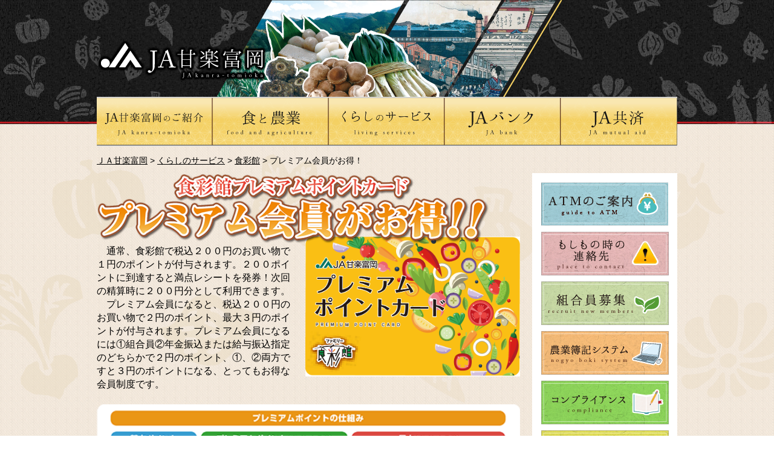

--- FILE ---
content_type: text/html; charset=UTF-8
request_url: http://www.jakantomi.or.jp/jakantomi/living/shokusaikan/premium-membership/
body_size: 4615
content:
<!DOCTYPE html>
<html lang='ja-JP'>
  <head>

    <meta content='text/html;charset=utf-8' http-equiv='Content-Type'>
    <meta content='' name='description'>
    <meta content='' name='keywords'>
<!--    <meta name='viewport' content='width=device-width, maximum-scale=1.0, minimum-scale=0.5,user-scalable=yes,initial-scale=1.0' /> -->
    <title></title>
    <link href='http://www.jakantomi.or.jp/wp-content/themes/ja-kantomi/css/reset.css' rel='stylesheet' type='text/css'>
    <link href='http://www.jakantomi.or.jp/wp-content/themes/ja-kantomi/style.css' rel='stylesheet' type='text/css'>
    <script src='http://www.jakantomi.or.jp/wp-content/themes/ja-kantomi/js/libs/jquery-1.9.1.min.js' type='text/javascript'></script>
    <!--[if lt IE 9]>
      <script src='http://www.jakantomi.or.jp/wp-content/themes/ja-kantomi/js/libs/html5shiv/dist/html5shiv-printshiv.min.js' type='text/javascript'></script>
      <script src='http://www.jakantomi.or.jp/wp-content/themes/ja-kantomi/js/libs/IE9.js' type='text/javascript'></script>
    <![endif]-->
    <!--[if lte IE 7]>
      <style>
        * { zoom: 1; }
        ul,ol,li { zoom: normal; }
      </style>
    <![endif]-->
    <!--[if lt IE 7]>
      <script src='http://www.jakantomi.or.jp/wp-content/themes/ja-kantomi/js/jquery.belatedPNG.min.js' type='text/javascript'></script>
      <script src='http://www.jakantomi.or.jp/wp-content/themes/ja-kantomi/js/lte.ie.init.js' type='text/javascript'></script>
    <![endif]-->
    <script src='http://www.jakantomi.or.jp/wp-content/themes/ja-kantomi/js/jQuery.plugins/jQueryAutoHeight.js' type='text/javascript'></script>
    <script src='http://www.jakantomi.or.jp/wp-content/themes/ja-kantomi/js/jQuery.plugins/jquery.justify.js' type='text/javascript'></script>
    <link href='http://www.jakantomi.or.jp/wp-content/themes/ja-kantomi/js/jQuery.plugins/woothemes-FlexSlider/flexslider.css' rel='stylesheet' type='text/css'>
    <script src='http://www.jakantomi.or.jp/wp-content/themes/ja-kantomi/js/jQuery.plugins/woothemes-FlexSlider/jquery.flexslider.js' type='text/javascript'></script>
    <script src='http://www.jakantomi.or.jp/wp-content/themes/ja-kantomi/js/init.js' type='text/javascript'></script>



  </head>
  <body>

    <!-- start header -->
    <header class='header'>
      
      <!-- start %header .wrapper -->
      <div class='wrapper'>
        <div style='text-align: center;'>
          <img alt='' class='png' height='210' src='http://www.jakantomi.or.jp/wp-content/themes/ja-kantomi/img/common.header.img.png' title='' width='579'>
        </div>
        <div id='site-title'><div class='site-title'>
          <a href='http://www.jakantomi.or.jp'>
              <img alt='ＪＡ甘楽富岡' class='png' height='70' src='http://www.jakantomi.or.jp/wp-content/themes/ja-kantomi/img/common.site-title.png' title='ＪＡ甘楽富岡' width='281'>
          </a>
        </div></div>
        <nav id="global-nav" class="menu-header-navi-container"><ul id="menu-header-navi"><li id="menu-item-46" class="menu-item menu-item-type-post_type menu-item-object-page menu-item-46"><a href="http://www.jakantomi.or.jp/jakantomi/kantomi/"><img alt='ＪＡ甘楽富岡のご紹介' height='82' src='http://www.jakantomi.or.jp/wp-content/uploads/CommonGnav1_off.gif' title='ＪＡ甘楽富岡のご紹介' width='192'></a></li>
<li id="menu-item-45" class="menu-item menu-item-type-post_type menu-item-object-page menu-item-45"><a href="http://www.jakantomi.or.jp/jakantomi/food-and-agriculture/"><img alt='食と農業' height='82' src='http://www.jakantomi.or.jp/wp-content/uploads/CommonGnav2_off.gif' title='食と農業' width='192'></a></li>
<li id="menu-item-44" class="menu-item menu-item-type-post_type menu-item-object-page current-page-ancestor menu-item-44"><a href="http://www.jakantomi.or.jp/jakantomi/living/"><img alt='くらしのサービス' height='82' src='http://www.jakantomi.or.jp/wp-content/uploads/CommonGnav3_off.gif' title='くらしのサービス' width='192'></a></li>
<li id="menu-item-43" class="menu-item menu-item-type-post_type menu-item-object-page menu-item-43"><a href="http://www.jakantomi.or.jp/jakantomi/ja-bank/"><img alt='ＪＡバンク' height='82' src='http://www.jakantomi.or.jp/wp-content/uploads/CommonGnav4_off.gif' title='ＪＡバンク' width='192'></a></li>
<li id="menu-item-42" class="menu-item menu-item-type-post_type menu-item-object-page menu-item-42"><a href="http://www.jakantomi.or.jp/jakantomi/ja-mutual-aid/"><img alt='ＪＡ共済' height='82' src='http://www.jakantomi.or.jp/wp-content/uploads/CommonGnav5_off.gif' title='ＪＡ共済' width='192'></a></li>
</ul></nav>      </div>
      <!-- end header .wrapper -->
    </header>
    <!-- end header -->

    <!-- start .main -->
    <div class='main'>
      
      <!-- start .main .cover -->
      <div class='cover'></div>
      <!-- end .main .cover -->
      
      <!-- start .main .wrapper -->
      <div class='wrapper'>

        <nav class='clumb'><a href='http://www.jakantomi.or.jp/'>ＪＡ甘楽富岡</a>&nbsp;&gt;&nbsp;<a href='http://www.jakantomi.or.jp/jakantomi/living/'>くらしのサービス</a>&nbsp;&gt;&nbsp;<a href='http://www.jakantomi.or.jp/jakantomi/living/shokusaikan/'>食彩館</a>&nbsp;&gt;&nbsp;プレミアム会員がお得！</nav>
        <!-- start .main .wrapper .content -->
        <div class='content'>

          <div class='content-wrapper'>


<section>
<div style="position: relative; height: 162px; z-index: 1;">
<div style="position: relative; z-index: 3; width: 67%;">
<p><img class=" aligncenter" src="http://www.jakantomi.or.jp/wp-content/uploads/1f7c343126334d1860a3927a6fead3c7.png" alt="" width="650" height="118" /><span style="font-size: 16px;">　通常、食彩館で税込２００円のお買い物で<br />
 １円の</span><span style="font-size: 16px;">ポイントが付与されます。２００ポイ<br />
 ントに到達すると満点レシートを発券！次回<br />
 の精算時に２００円分として利用できます。<br />
 </span><span style="font-size: 16px;">　プレミアム会員になると、税込２００円の<br />
 お買い物で２円のポイント、最大３円のポイ<br />
 ントが付与されます。</span><span style="font-size: 16px;">プレミアム会員になる<br />
 には①組合員②年金振込ま</span><span style="font-size: 16px;">たは給与振込指定<br />
 のど</span><span style="font-size: 16px;">ちらかで２円のポイント、①、②両方で<br />
 すと３円のポイントになる、とって</span><span style="font-size: 16px;">もお得な<br />
 会員制度です。 </span></p>
</div>
<div style="position: absolute; top: 0; right: 0; z-index: 2;">
<p>&nbsp;</p>
<p>&nbsp;</p>
<p>&nbsp;</p>
<p><img id="__wp-temp-img-id" class="png" src="http://www.jakantomi.or.jp/wp-content/uploads/57cba380537902e21e51207ed0a10b27.png" alt="" width="355" height="231" /></p>
</div>
</div>
</section>
<p>&nbsp;</p>
<p>&nbsp;</p>
<p>&nbsp;</p>
<p>&nbsp;</p>
<p>&nbsp;</p>
<p>&nbsp;</p>
<section>
<p><img id="__wp-temp-img-id" title="" src="http://www.jakantomi.or.jp/wp-content/uploads/b68e7e654caa2647b3fa732b70d7aaef.png" alt="" width="700" height="626" /></p>
<h3 style="text-align: center;"><span style="color: #000000; font-size: 16px;">お申込み・お問い合せ先：食彩館本店　☎６０－１１２３</span></h3>
<p class='page-top'><a href='javascript: pageTop();'>トップへ戻る</a></p>
<p>&nbsp;</p>
<p><img id="__wp-temp-img-id" title="" src="http://www.jakantomi.or.jp/wp-content/uploads/916a57210169c5578ebece6b3e5b6baa.png" alt="" /></p>
<h2><span style="font-size: 20px;">組合員とは？</span></h2>
</section>
<p><span style="font-size: 20px;">　<span style="font-size: 16px;">農業生産をしている農家が中心となって、地域の皆さまで出資し、利用・運営する組織です。主旨に賛同して要件を満たし出資金（１口１，０００円）を払い込めば、どなたでも組合員になれます。組合員には、「正組合員」と「准組合員」の２つの種類があります。</span></span></p>
<p><img id="__wp-temp-img-id" title="" src="http://www.jakantomi.or.jp/wp-content/uploads/a7f65969b376e23e2bdd4115438b7ef3.png" alt="" /></p>
<h2><span style="font-size: 20px;">組合員加入の手続き</span></h2>
<p><img id="__wp-temp-img-id" title="" src="http://www.jakantomi.or.jp/wp-content/uploads/bdd2eb5f1a62cebcd0319696057a3a50.png" alt="" /></p>
<h3 style="text-align: center;"><span style="font-size: 16px;">お問い合せ先　：　各支所または総務企画部　☎６２－０００１</span></h3>
<p class='page-top'><a href='javascript: pageTop();'>トップへ戻る</a></p>
<p><img id="__wp-temp-img-id" title="" src="http://www.jakantomi.or.jp/wp-content/uploads/377e4cbfb71d06073da86b18663a1d15.png" alt="" /></p>
<p>　<span style="font-size: 16px;">当ＪＡ事業をご利用されているお客様には、基本ポイントに加えてプレミアムポイントを加算させ</span><span style="font-size: 16px;">ていただきます。<span style="font-size: 20px;"><strong><span style="color: #ff0000;">年金振込</span></strong></span>または<span style="font-size: 20px;"><strong><span style="color: #ff0000;">給与振込指定</span></strong></span>をしていただいたお客様は、税込２００円</span><span style="font-size: 16px;">のお買い物で１円のポイントのところ、２円のポイントが付与されます。</span></p>


            <p class='page-top'><a href='javascript: pageTop();'>トップへ戻る</a></p>

          </div>

        </div>
        <!-- end .main .wrapper .content -->


        <!-- start .main .wrapper .sidebar -->
        <div class='sidebar'>
          <nav class="sub-nav"><ul id="menu-side-nav"><li id="menu-item-52" class="menu-item menu-item-type-custom menu-item-object-custom menu-item-52"><a href="http://www.jakantomi.or.jp//facility#shisyo"><img alt='ＡＴＭのご案内' height='72' src='http://www.jakantomi.or.jp//wp-content/uploads/CommonSubNav1v2.png' title='ＡＴＭのご案内' width='211'></a></li>
<li id="menu-item-51" class="menu-item menu-item-type-post_type menu-item-object-page menu-item-51"><a href="http://www.jakantomi.or.jp/jakantomi/if/"><img alt='もしもの時の連絡先' height='72' src='http://www.jakantomi.or.jp//wp-content/uploads/CommonSubNav2.jpg' title='もしもの時の連絡先' width='211'></a></li>
<li id="menu-item-200" class="menu-item menu-item-type-post_type menu-item-object-page menu-item-200"><a href="http://www.jakantomi.or.jp/jakantomi/kantomi/members-wanted/"><img alt='組合員募集' height='72' src='http://www.jakantomi.or.jp//wp-content/uploads/CommonSubNav3.jpg' title='組合員募集' width='211'></a></li>
<li id="menu-item-261" class="menu-item menu-item-type-post_type menu-item-object-page menu-item-261"><a href="http://www.jakantomi.or.jp/agriculture-bookkeeping-system/"><img alt='農業簿記システム' height='72' src='http://www.jakantomi.or.jp//wp-content/uploads/CommonSubNav4.jpg' title='農業簿記システム' width='211'></a></li>
<li id="menu-item-490" class="menu-item menu-item-type-post_type menu-item-object-page menu-item-490"><a href="http://www.jakantomi.or.jp/jakantomi/compliance/"><img alt='コンプライアンス' height='72' src='http://www.jakantomi.or.jp//wp-content/uploads/CommonSubNav5.jpg' title='コンプライアンス' width='211'></a></li>
<li id="menu-item-3549" class="menu-item menu-item-type-post_type menu-item-object-page menu-item-3549"><a href="http://www.jakantomi.or.jp/jakantomi/tourism/"><img alt='ふるさとスケッチ' height='72' src='http://www.jakantomi.or.jp/wp-content/uploads/CommonSubNav6.jpg' title='ふるさとスケッチ' width='211'></a></li>
</ul></nav>          <nav class="banner-nav"><ul id="menu-banner-nav"><li id="menu-item-5139" class="menu-item menu-item-type-custom menu-item-object-custom menu-item-5139"><a href="http://www.jakantomi.or.jp/jakantomi/ja-bank/#jaccs-loan"><img alt='ローン事前審査受付サービス' height='92' src='http://www.jakantomi.or.jp/wp-content/uploads/bannar-jaccs-loan_20220610.jpg'  titile='ローン事前審査受付サービス' width='240'></a></li>
<li id="menu-item-53" class="menu-item menu-item-type-custom menu-item-object-custom menu-item-53"><a href="https://www.jagunma.or.jp/"><img alt='大地がくれる絆をもっと。ＪＡグループ' height='64' src='http://www.jakantomi.or.jp//wp-content/uploads/CommonBanner1.jpg'  titile='大地がくれる絆をもっと。ＪＡグループ' width='240'></a></li>
<li id="menu-item-54" class="menu-item menu-item-type-custom menu-item-object-custom menu-item-54"><a href="https://www.zennoh.or.jp/gm/"><img alt='JA全農ぐんま' height='64' src='http://www.jakantomi.or.jp//wp-content/uploads/CommonBanner2.jpg' title='JA全農ぐんま' width='240'></a></li>
<li id="menu-item-55" class="menu-item menu-item-type-custom menu-item-object-custom menu-item-55"><a href="http://www.zenchu-ja.or.jp/"><img alt='JA中央会' height='64' src='http://www.jakantomi.or.jp//wp-content/uploads/CommonBanner3.jpg' title='JA中央会' width='240'></a></li>
<li id="menu-item-56" class="menu-item menu-item-type-custom menu-item-object-custom menu-item-56"><a href="http://www.agrinews.co.jp/"><img alt=’農業新聞e農net’ height='64' src='http://www.jakantomi.or.jp//wp-content/uploads/CommonBanner4.jpg' title=’農業新聞e農net’ width='240'></a></li>
<li id="menu-item-57" class="menu-item menu-item-type-custom menu-item-object-custom menu-item-57"><a href="https://www.jabank.jp/"><img alt='JAネットバンク' height='64' src='http://www.jakantomi.or.jp//wp-content/uploads/CommonBanner5.jpg' title='JAネットバンク' width='240'></a></li>
<li id="menu-item-58" class="menu-item menu-item-type-custom menu-item-object-custom menu-item-58"><a href="https://life.ja-group.jp/education/yoi-shoku/"><img alt=’みんなの良い食プロジェクト’ height='60' src='http://www.jakantomi.or.jp/wp-content/uploads/CommonBanner10.gif' title='みんなの良い食プロジェクト' width='200' style='width: 100%; height: auto; margin: 0 auto; display: block;'></a></li>
<li id="menu-item-59" class="menu-item menu-item-type-custom menu-item-object-custom menu-item-59"><a href="https://life.ja-group.jp/farm"><img alt='JAファーマーズマーケット' height='64' src='http://www.jakantomi.or.jp//wp-content/uploads/CommonBanner7.jpg' title='JAファーマーズマーケット' width='241'></a></li>
<li id="menu-item-312" class="menu-item menu-item-type-custom menu-item-object-custom menu-item-312"><a href="https://www.zennoh.or.jp/gm/service/ja-ss.html"><img alt='JA-SS' height='64' src='http://www.jakantomi.or.jp//wp-content/uploads/CommonBanner8.jpg' title='JA-SS' width='241'></a></li>
<li id="menu-item-4570" class="menu-item menu-item-type-custom menu-item-object-custom menu-item-4570"><a href="https://www.acgfa-gunma.or.jp/loan/"><div style='text-align: center;'><img alt='仮審査申込　群馬県農業信用基金協会保証型　インターネットローン' height='60' src='http://www.jakantomi.or.jp/wp-content/uploads/CommonBanner9.jpg' title='仮審査申込　群馬県農業信用基金協会保証型　インターネットローン' width='234'></div></a></li>
</ul></nav>        </div>
        <!-- end .main .wrapper .sidebar -->

      </div>
      <!-- end .main .wrapper -->
    </div>
    <!-- end .main -->

    <!-- start %footer -->
    <footer class='footer'>
      <!-- start %footer .wrapper -->
      <div class='wrapper'>
        <nav class="footer-nav"><ul id="menu-footer-nav"><li id="menu-item-62" class="menu-item menu-item-type-post_type menu-item-object-page menu-item-62"><a href="http://www.jakantomi.or.jp/jakantomi/links/">リンク集</a></li>
<li id="menu-item-60" class="menu-item menu-item-type-post_type menu-item-object-page menu-item-60"><a href="http://www.jakantomi.or.jp/jakantomi/contact-us/">お問い合わせ</a></li>
<li id="menu-item-291" class="menu-item menu-item-type-post_type menu-item-object-page menu-item-291"><a href="http://www.jakantomi.or.jp/jakantomi/site-map-2/">サイトマップ</a></li>
</ul></nav>        <p>甘楽富岡農業協同組合</p>
        <p>
          <span style='margin-right: 1em;'>群馬県富岡市富岡２６３８－１</span>
          <span style='margin-right: 1em;'>ＴＥＬ　０２７４－６２－０００１（代）</span>
          <span style='margin-right: 1em;'>ＦＡＸ　０２７４－６０－１５５４</span>
        </p>
        <address>Copyright © 2026 Kanra-Tomioka Agricultural Cooperative. All rights Reserved.</address>
      </div>
      <!-- end %footer .wrapper -->
    </footer>
    <!-- end %footer -->



  </body>
</html>


--- FILE ---
content_type: text/css
request_url: http://www.jakantomi.or.jp/wp-content/themes/ja-kantomi/style.css
body_size: 327
content:
@charset "UTF-8";
/*
Theme Name: JA Kanra Tomioka Theme
Theme URI: http://www.japritech.co.jp
Description: ＪＡ甘楽富岡専用のテーマです。独自製法による配合となっているので、他サイトへの適用はお勧めしません。
Version: 1.0
Author: Ryosuke Kanai.
Author URI: http://www.japritech.co.jp
*/
@import url('css/style.css');


--- FILE ---
content_type: text/css
request_url: http://www.jakantomi.or.jp/wp-content/themes/ja-kantomi/css/style.css
body_size: 7674
content:
@charset "UTF-8";
/*
Theme Name: JA Kanra Tomioka Theme
Theme URI: http://www.japritech.co.jp
Description: ＪＡ甘楽富岡専用のテーマです。独自製法による配合となっているので、他サイトへの適用はお勧めしません。
Version: 1.0
Author: Ryosuke Kanai.
Author URI: http://www.japritech.co.jp
*/
@font-face {
  font-family: 'fontello';
  src: url("../font/fontello.eot?21922302");
  src: url("../font/fontello.eot?21922302#iefix") format("embedded-opentype"), url("../font/fontello.woff?21922302") format("woff"), url("../font/fontello.ttf?21922302") format("truetype"), url("../font/fontello.svg?21922302#fontello") format("svg");
  font-weight: normal;
  font-style: normal;
}

/*
# Tag::html

  htmlタグの基本スタイル
*/
html {
  overflow-y: scroll;
}

/*
# Tag::body

  bodyタグの基本スタイル
*/
body {
  font-family: Osaka, Meyrio, "メイリオ", "ＭＳ ゴシック", sans-serif;
  font-size: 14px;
  color: black;
  line-height: 150%;
  display: block;
  float: none;
}
body:after {
  visibility: hidden;
  display: block;
  font-size: 0;
  content: " ";
  clear: both;
  height: 0;
}

/*
# Tag::header

  headerタグの基本スタイル

  ※　親要素が存在する場合、親要素に内包される形でスタイルが形成される。

  　　[parent_selecter] header { … }
*/
header {
  display: block;
  float: none;
}
header:after {
  visibility: hidden;
  display: block;
  font-size: 0;
  content: " ";
  clear: both;
  height: 0;
}

/*
# Tag::footer

  footerタグの基本スタイル

  ※　親要素が存在する場合、親要素に内包される形でスタイルが形成される。

  　　[parent_selecter] footer { … }
*/
footer {
  display: block;
  float: none;
}
footer:after {
  visibility: hidden;
  display: block;
  font-size: 0;
  content: " ";
  clear: both;
  height: 0;
}

/*
# Tag::article

  articleタグの基本スタイル

  ※　親要素が存在する場合、親要素に内包される形でスタイルが形成される。

  　　[parent_selecter] article { … }
*/
article {
  display: block;
  float: none;
}
article:after {
  visibility: hidden;
  display: block;
  font-size: 0;
  content: " ";
  clear: both;
  height: 0;
}

/*
# Tag::section

  sectionタグの基本スタイル

  ※　親要素が存在する場合、親要素に内包される形でスタイルが形成される。

  　　[parent_selecter] section { … }
*/
section {
  display: block;
  float: none;
  padding-bottom: 10px;
}
section:after {
  visibility: hidden;
  display: block;
  font-size: 0;
  content: " ";
  clear: both;
  height: 0;
}

/*
# Tag::aside

  asideタグの基本スタイル

  ※　親要素が存在する場合、親要素に内包される形でスタイルが形成される。

  　　[parent_selecter] aside { … }
*/
aside {
  display: block;
  float: none;
}
aside:after {
  visibility: hidden;
  display: block;
  font-size: 0;
  content: " ";
  clear: both;
  height: 0;
}

/*
# Tag::nav

  navタグの基本スタイル

  ※　親要素が存在する場合、親要素に内包される形でスタイルが形成される。

  　　[parent_selecter] nav { … }
*/
nav {
  display: block;
  float: none;
}
nav:after {
  visibility: hidden;
  display: block;
  font-size: 0;
  content: " ";
  clear: both;
  height: 0;
}

/*
# Tag::aside

  h1～h6タグの基本スタイル

  ※　親要素が存在する場合、親要素に内包される形でスタイルが形成される。

  　　[parent_selecter] h1 { … }<br>
  　　[parent_selecter] h2 { … }<br>
  　　[parent_selecter] h3 { … }<br>
  　　[parent_selecter] h4 { … }<br>
  　　[parent_selecter] h5 { … }<br>
  　　[parent_selecter] h6 { … }

  ```
  <h1>h1タグスタイル</h1>
  <h2>h2タグスタイル</h2>
  <h3>h3タグスタイル</h3>
  <h4>h4タグスタイル</h4>
  <h5>h5タグスタイル</h5>
  <h6>h6タグスタイル</h6>
  ```
*/
h1 {
  font-size: 16px;
  color: #ffffff;
  background-color: #000000;
  margin-bottom: 10px;
  padding-top: 16px;
  padding-right: 16px;
  padding-bottom: 8px;
  padding-left: 16px;
  position: relative;
}
h1 a {
  font-size: 12px;
  color: #ffffff;
  position: absolute;
  right: 16px;
  bottom: 8px;
}
h1:before {
  content: 'a';
  font-family: 'fontello';
  font-size: 12px;
  margin-right: 0.5em;
}

h2 {
  font-size: 16px;
  margin-bottom: 10px;
  padding-left: 30px;
  padding-top: 8px;
  padding-bottom: 8px;
  border-bottom: #000000 solid 2px;
  position: relative;
}
h2:before {
  content: 'A';
  font-family: 'fontello';
  font-size: 10px;
  color: #ffffff;
  position: absolute;
  top: 0;
  left: 0;
  height: 85%;
  margin-right: 0.5em;
  background-color: #000000;
  width: 16px;
  padding-top: 8px;
  padding-left: 5px;
}

h3 {
  font-size: 16px;
  margin-bottom: 10px;
  padding: 8px;
  border: #000000 solid 1px;
}

/*
# Tag::p

  pタグの基本スタイル

  ※　親要素が存在する場合、親要素に内包される形でスタイルが形成される。

  　　[parent_selecter] p { … }<br>

  ```
  <p>pタグデフォルトスタイル</p>
  <p>この文章はダミーです。文字の大きさ、量、字間、行間等を確認するために入れています。この文章はダミーです。文字の大きさ、量、字間、行間等を確認するために入れています。</p>
  ```
*/
p {
  font-family: Osaka, Meyrio, "メイリオ", "ＭＳ ゴシック", sans-serif;
  font-size: 14px;
  color: black;
  line-height: 150%;
  margin-bottom: 1em;
}

/*
# Tag::ul,ol,li

  ul、ol、liタグの基本スタイル

  ※　親要素が存在する場合、親要素に内包される形でスタイルが形成される。

  　　[parent_selecter] ul, ol { … }<br>
  　　[parent_selecter] ul li, ol li{ … }
*/
ul, ol {
  margin-left: 21px;
  margin-bottom: 1em;
}
ul li, ol li {
  font-family: Osaka, Meyrio, "メイリオ", "ＭＳ ゴシック", sans-serif;
  font-size: 14px;
  color: black;
  line-height: 150%;
}

/*
# Tag::dl,dt,dd

  dl、dt、ddタグの基本スタイル

  ※　親要素が存在する場合、親要素に内包される形でスタイルが形成される。

  　　[parent_selecter] dl { … }<br>
  　　[parent_selecter] dl dt{ … }<br>
  　　[parent_selecter] dl dd{ … }
*/
dl dt, dl dd {
  font-family: Osaka, Meyrio, "メイリオ", "ＭＳ ゴシック", sans-serif;
  font-size: 14px;
  color: black;
  line-height: 150%;
}

/*
# Tag::a

  aタグの基本スタイル

  ※　親要素が存在する場合、親要素に内包される形でスタイルが形成される。

  　　[parent_selecter] address { … }
*/
a {
  color: #000000;
}

/*
# Tag::address

  addressタグの基本スタイル

  ※　親要素が存在する場合、親要素に内包される形でスタイルが形成される。

  　　[parent_selecter] address { … }
*/
/*
# Class::img.resize

  imgタグに付随するClass:[resize]の基本スタイル。

  レスポンシブデザインを前提としたクラススタイルで、imgタグに[resize]クラスを付与する事で、対象イメージを等倍縮小を実現する。

  使用に当たっては、親要素で画像をラッピング（幅を持った親要素によるラッピング）が必要であり、親要素に対し100%のサイズを取得する。

  親要素との間隔を保持したサイズを指定したい場合、親要素に対し、padding設定を行う事で間隔を保つことが可能。

  ※　使用に当たり、IE6については、動作不具合があり、画像が親要素より大きい場合、画像が親要素を突き抜けてしまう為、使用は控えたほうが良いか、指定サイズの画像を作成し、親要素より大きくしないように注意する必要がある。

  ※　親要素が存在する場合、親要素に内包される形でスタイルが形成される。

  　　[parent_selecter] img.resize { … }
*/
img.resize {
  max-width: 100%;
  width: auto;
  height: auto;
}

/*
# Tag::table,th,td

  table、th、tdタグの基本スタイル

  ※　親要素が存在する場合、親要素に内包される形でスタイルが形成される。

  　　[parent_selecter] table { … }<br>
  　　[parent_selecter] table th { … }<br>
  　　[parent_selecter] table td { … }
*/
table {
  margin-bottom: 1em;
}
table th {
  padding: 0.5em;
  background-color: #ffe6ae;
  border: #000000 solid 1px;
}
table td {
  padding: 0.5em;
  background-color: #ffffff;
  border: #000000 solid 1px;
}

/*
# Tag::input

  inputタグの基本スタイル

  ※　親要素が存在する場合、親要素に内包される形でスタイルが形成される。

  　　[parent_selecter] input { … }
*/
input {
  font-family: Osaka, Meyrio, "メイリオ", "ＭＳ ゴシック", sans-serif;
  font-size: 14px;
  color: black;
  line-height: 150%;
  padding: 4px;
}
input[type="submit"] {
  padding: 4px 16px;
}

/*
# Tag::select

  selectタグの基本スタイル

  ※　親要素が存在する場合、親要素に内包される形でスタイルが形成される。

  　　[parent_selecter] select { … }
*/
select {
  font-family: Osaka, Meyrio, "メイリオ", "ＭＳ ゴシック", sans-serif;
  font-size: 14px;
  color: black;
  line-height: 150%;
}
select option {
  font-family: Osaka, Meyrio, "メイリオ", "ＭＳ ゴシック", sans-serif;
  font-size: 14px;
  color: black;
  line-height: 150%;
}

/*
# Tag::select

  selectタグの基本スタイル

  ※　親要素が存在する場合、親要素に内包される形でスタイルが形成される。

  　　[parent_selecter] textarea { … }
*/
textarea {
  font-family: Osaka, Meyrio, "メイリオ", "ＭＳ ゴシック", sans-serif;
  font-size: 14px;
  color: black;
  line-height: 150%;
}

/*
# Class::box（OOCSS）

  Class::boxの基本スタイル。

  ネストレイアウトボックスとしての効能を持ち、clearfixを実現する。

  当スタイルには、横幅は設定されておらず、親要素の横幅に依存する形となる。

  ※　親要素が存在する場合、親要素に内包される形でスタイルが形成される。

  　　[parent_selecter] .box { … }
*/
.box {
  display: block;
  float: none;
}
.box:after {
  visibility: hidden;
  display: block;
  font-size: 0;
  content: " ";
  clear: both;
  height: 0;
}

.wp-pagenavi {
  text-align: center;
  padding-bottom: 10px;
}
.wp-pagenavi a {
  color: #ffffff;
  text-decoration: none;
  background-color: #000000;
  border: #000000 solid 1px;
  padding: 5px 10px;
  margin-left: 2px;
}
.wp-pagenavi a:hover {
  color: #000000;
  background-color: #ffffff;
}
.wp-pagenavi .pages {
  color: #ffffff;
  padding: 5px 10px;
  background-color: #000000;
  border: #000000 solid 1px;
}
.wp-pagenavi .current {
  color: #000000;
  background-color: #ffffff;
  border: #000000 solid 1px;
  padding: 5px 10px;
  margin-left: 2px;
}

.wpcf7-response-output {
  display: none;
}

a.housing-link-border {
  font-size: 16px;
  font-weight: bold;
  text-align: center;
  text-decoration: none;
  width: 280px;
  padding: 12px;
  display: block;
  margin: 0 auto;
}
a.housing-link-border.green {
  border: #9ad041 solid 3px;
}
a.housing-link-border.red {
  border: #ff4886 solid 3px;
}
a.housing-link-border:hover {
  font-weight: bold;
  color: #000000;
  background-color: rgba(255, 255, 255, 0.6);
  *background-color: #ffffff;
  background-color: white \9;
}
a.housing-link-border:hover .move {
  letter-spacing: 16px;
}

/*
# Class::wrapper（Object）

  Class::wrapperの基本スタイル。

  サイトの骨格（Layout）となるスタイルであり、全コンテンツに対するラッパースタイル。

  レスポンシブにおける、動作をブレークポイントで指定し、各サイズの最小幅を指定している。

  ※　親要素が存在する場合、親要素に内包される形でスタイルが形成される。

  　　[parent_selecter] .wrapper { … }
*/
.wrapper {
  width: 960px;
  max-width: 1280px;
  min-width: 768px;
  margin: 0 auto;
  display: block;
  float: none;
}
.wrapper:after {
  visibility: hidden;
  display: block;
  font-size: 0;
  content: " ";
  clear: both;
  height: 0;
}

/*
# Class::header（Object）

  Class::headerの基本スタイル。

  サイトの骨格（Layout）となるスタイルであり、コンテンツヘッダーを内包する為のラッパースタイル。

  ※　親要素が存在する場合、親要素に内包される形でスタイルが形成される。

  　　[parent_selecter] .footer { … }
*/
.header {
  width: 100%;
  min-width: 1000px;
  display: block;
  float: none;
  background: url("../img/common.header.bg.jpg");
  height: 205px;
  position: relative;
  z-index: 1;
}
.header:after {
  visibility: hidden;
  display: block;
  font-size: 0;
  content: " ";
  clear: both;
  height: 0;
}
.header .site-title {
  position: absolute;
  top: 65px;
}
.header .site-title h1 {
  background: none;
  padding: 0;
}
.header .site-title h1:before {
  content: '';
  margin: 0;
}
.header #global-nav {
  position: absolute;
  top: 160px;
  z-index: 2;
}
.header #global-nav ul {
  margin-left: 0;
}
.header #global-nav li {
  float: left;
}

/*
# Class::main（Object）

  Class::mainの基本スタイル。

  サイトの骨格（Layout）となるスタイルであり、コンテンツ（本文及びサイドバーなど）を内包する為のラッパースタイル。

  ※　親要素が存在する場合、親要素に内包される形でスタイルが形成される。

  　　[parent_selecter] .main { … }
*/
.main {
  width: 100%;
  min-width: 1000px;
  display: block;
  float: none;
  background-image: url("../img/common.main.bg.gif");
  position: relative;
  z-index: 0;
  padding-top: 50px;
  padding-right: 0px;
  padding-bottom: 10px;
  padding-left: 0px;
}
.main:after {
  visibility: hidden;
  display: block;
  font-size: 0;
  content: " ";
  clear: both;
  height: 0;
}
.main .cover {
  position: absolute;
  background-image: url("../img/common.main.bg.cover.png");
  width: 100%;
  height: 411px;
  z-index: -1;
  top: 50;
  left: 0;
}

/*
# Class::footer（Object）

  Class::footerの基本スタイル。

  サイトの骨格（Layout）となるスタイルであり、コンテンツフッターを内包する為のラッパースタイル。

  ※　親要素が存在する場合、親要素に内包される形でスタイルが形成される。

  　　[parent_selecter] .footer { … }
*/
.footer {
  min-width: 1000px;
  display: block;
  float: none;
  color: #ffffff;
  font-size: 12px;
  text-align: center;
  padding-top: 20px;
  background: url("../img/common.footer.bg.jpg");
}
.footer:after {
  visibility: hidden;
  display: block;
  font-size: 0;
  content: " ";
  clear: both;
  height: 0;
}
.footer p {
  color: #ffffff;
  font-size: 12px;
}
.footer a {
  color: #ffffff;
}
.footer .footer-nav li {
  display: inline;
  color: #ffffff;
}
.footer .footer-nav li:after {
  content: '|';
  margin: 0 0.5em;
}

/*
# Class::content（Object）

  Class::contentの基本スタイル。

  サイトの骨格（Layout）となるスタイルであり、コンテンツ（本文）を内包する為のラッパースタイル。
  .mainにネストされることが前提となっており、コンテンツ（本文）の表示領域を決定している。

  　　[parent_selecter] .content { … }
*/
.content {
  width: 720px;
  float: left;
}
.content:after {
  visibility: hidden;
  display: block;
  font-size: 0;
  content: " ";
  clear: both;
  height: 0;
}

/*
# Class::content-wrapper（Object）

  Class::content-wrapperの基本スタイル。

  サイト本文の骨格(Layout)となるスタイルであり、コンテンツ（本文）を内包する為のラッパースタイル。
  .contentにネストされる事が前提となっており、コンテンツ（本文）の表示領域を決定している。

  ※　但し、レイアウトが全て左寄せを前提としているため、内包するレイアウトの段組みが、
  右位置を合わせなければならない場合は、当レイアウトの外で段組みを行う必要性がある。

  ※　親要素が存在する場合、親要素に内包される形でスタイルが形成される。

  　　[parent_selecter] .content { … }
*/
.content-wrapper {
  display: block;
  float: none;
  margin-right: 20px;
}
.content-wrapper:after {
  visibility: hidden;
  display: block;
  font-size: 0;
  content: " ";
  clear: both;
  height: 0;
}

/*
# Class::sidebar（Object）

  Class::sidebarの基本スタイル。

  サイトの骨格（Layout）となるスタイルであり、コンテンツ（サイドバー）を内包する為のラッパースタイル。
  .mainにネストされることが前提となっており、コンテンツ（サイドバー）の表示領域を決定している。

  ※　親要素が存在する場合、親要素に内包される形でスタイルが形成される。

  　　[parent_selecter] .sidebar { … }
*/
.sidebar {
  width: 240px;
  float: left;
}
.sidebar:after {
  visibility: hidden;
  display: block;
  font-size: 0;
  content: " ";
  clear: both;
  height: 0;
}

/*
# Class::page-top（Object）

  Class::page-topの基本スタイル。

  サイト内で使用する、「ページトップへ」オブジェクトスタイル。

  ※　親要素が存在する場合、親要素に内包される形でスタイルが形成される。

  　　[parent_selecter] .page-top { … }
*/
.page-top {
  text-align: right;
  font-size: 12px;
}
.page-top a {
  color: #000000;
}
.page-top img {
  margin-right: 0.5em;
  padding-top: 3px;
}
.page-top:before {
  content: 'a';
  font-family: 'fontello';
  font-size: 10px;
  margin-right: 0.5em;
}

/*
# Class::clumb（Object）

  Class::clumbの基本スタイル。

  サイト内で使用する、「パン屑リスト」オブジェクトスタイル。

  ※　親要素が存在する場合、親要素に内包される形でスタイルが形成される。

  　　[parent_selecter] .clumb { … }
*/
.clumb {
  padding-bottom: 10px;
}

/*
# Class::line-list（Object）

  Class::line-listの基本スタイル。

  サイト内（トピックス・お知らせ及びガンバル！かぶらのお百姓さん）のオブジェクトエレメントにおいて、
  一覧を表示する為のスタイル。

  ※　親要素が存在する場合、親要素に内包される形でスタイルが形成される。

  　　[parent_selecter] .line-list { … }
*/
.line-list dl, .line-list ul {
  list-style: none;
  margin-left: 0;
  margin-bottom: 10px;
}
.line-list dl a, .line-list ul a {
  color: #000000;
  text-decoration: none;
}

/*
# Class::kabura-index（Object）

  Class::kabura-indexの基本スタイル。

  サイト内（ガンバル！かぶらのお百姓さん）のオブジェクトエレメントにおいて、
  写真込みで、タイル状に一覧を表示する為のスタイル。

  ※　親要素が存在する場合、親要素に内包される形でスタイルが形成される。

  　　[parent_selecter] .kabura-index { … }
*/
.kabura-index {
  float: left;
  width: 33.3%;
}
.kabura-index:after {
  visibility: hidden;
  display: block;
  font-size: 0;
  content: " ";
  clear: both;
  height: 0;
}
.kabura-index .wrap {
  height: 250px;
  background-color: #ffffff;
  margin-top: 0;
  margin-right: 5px;
  margin-bottom: 10px;
  margin-left: 5px;
  padding-top: 10px;
  padding-bottom: 10px;
  position: relative;
}
.kabura-index .wrap:hover {
  background: #555;
}
.kabura-index .wrap:hover p {
  color: #ffffff;
}
.kabura-index .more {
  position: absolute;
  display: block;
  width: 100%;
  height: 100%;
  top: 0;
  left: 0;
  margin: 0;
  background-color: white \9;
  filter: alpha(opacity=0);
}
.kabura-index .img {
  margin-right: 5px;
  margin-bottom: 10px;
  margin-left: 5px;
}
.kabura-index p {
  font-size: 12px;
  margin-top: 0;
  margin-right: 5px;
  margin-bottom: 0;
  margin-left: 5px;
}
.kabura-index a {
  color: #000000;
}

/*
# Class::sub-nav（Object）

  Class::sub-navの基本スタイル。

  サイト内で使用する、「サブナビゲーション（サイドナビゲーション）」オブジェクトスタイル。

  ※　親要素が存在する場合、親要素に内包される形でスタイルが形成される。

  　　[parent_selecter] .page-top { … }
*/
.sub-nav {
  width: 100%;
  background-color: #ffffff;
  margin-top: 0;
  margin-right: 0;
  margin-bottom: 10px;
  margin-left: 0;
}
.sub-nav ul {
  margin-top: 0;
  margin-right: 15px;
  margin-bottom: 0;
  margin-left: 15px;
  padding-top: 15px;
  padding-right: 0;
  padding-bottom: 15px;
  padding-left: 0;
}
.sub-nav ul li {
  margin-top: 0;
  margin-right: 0;
  margin-bottom: 10px;
  margin-left: 0;
}

/*
# Class::banner-nav（Object）

  Class::banner-navの基本スタイル。

  サイト内で使用する、「バナーナビゲーション」オブジェクトスタイル。

  ※　親要素が存在する場合、親要素に内包される形でスタイルが形成される。

  　　[parent_selecter] .banner-nav { … }
*/
.banner-nav {
  width: 100%;
  margin-top: 0;
  margin-right: 0;
  margin-bottom: 10px;
  margin-left: 0;
}
.banner-nav ul {
  margin-left: 0;
}
.banner-nav ul li {
  margin-top: 0;
  margin-right: 0;
  margin-bottom: 10px;
  margin-left: 0;
}

/*
# Class::three-tile-index（Object）

  Class::three-tile-indexの基本スタイル。

  サイト内で使用する、「カテゴリーインデックス」のオブジェクトスタイル。

  ※　親要素が存在する場合、親要素に内包される形でスタイルが形成される。

  　　[parent_selecter] .three-tile-index { … }

  また、OOCSSとしての仕様もされており、下記のclassを付加する事で、それに対応したスタイルを提供。

    [[ 「JA甘楽富岡の紹介」カテゴリーインデックス ]]
    + .kantomi

    [[ 「農業簿記システム」カテゴリーインデックス ]]
    + .agriculture-bookkeeping-system

    [[ 「食と農業」カテゴリーインデックス ]]
    + .food-and-agriculture

    [[ 「くらしのサービス」カテゴリーインデックス ]]
    + .living

    [[ 「施設開発課」カテゴリーインデックス ]]
    + .housing-info

    [[ 「JAバンク」カテゴリーインデックス ]]
    + .ja-bank

    [[ 「JA共済」カテゴリーインデックス ]]
    + .ja-mutual-aid

    [[ 「JA甘楽富岡青年部」カテゴリーインデックス ]]
    + .youth-group

    [[ 「JA甘楽富岡女性部会」カテゴリーインデックス ]]
    + .woman-assosiation

    [[ 「青色申告友の会」カテゴリーインデックス ]]
    + .blue-return

    [[ 「農特産物のご紹介」カテゴリーインデックス ]]
    + .agricultural-products

    [[ 「ヴァンヴェール」カテゴリーインデックス ]]
    + .vent-verl

    [[ 「典礼センター」カテゴリーインデックス ]]
    + .liturgy-center

    [[ 「訪問介護」カテゴリーインデックス ]]
    + .care-welfare
*/
.three-tile-index {
  float: left;
  width: 33.3%;
}
.three-tile-index:after {
  visibility: hidden;
  display: block;
  font-size: 0;
  content: " ";
  clear: both;
  height: 0;
}
.three-tile-index .wrap {
  height: 300px;
  background-color: #ffffff;
  margin-top: 0;
  margin-right: 5px;
  margin-bottom: 10px;
  margin-left: 5px;
  padding-top: 10px;
  padding-bottom: 10px;
  position: relative;
}
.three-tile-index .wrap:hover {
  background: #555;
}
.three-tile-index .wrap:hover h2 {
  color: #ffffff;
}
.three-tile-index .wrap:hover h2:before {
  color: #ffffff;
}
.three-tile-index .wrap:hover img {
  border-top: #ff0000 solid 3px;
}
.three-tile-index .wrap:hover p {
  color: #ffffff;
}
.three-tile-index .wrap:hover .more p {
  color: #ffffff;
}
.three-tile-index .wrap:hover .more p:before {
  color: #ffffff;
}
.three-tile-index .wrap:hover .more span {
  color: #ffffff;
}
.three-tile-index .wrap:hover .more span:before {
  color: #ffffff;
}
.three-tile-index h2 {
  margin-right: 5px;
  margin-bottom: 10px;
  margin-left: 5px;
  padding-bottom: 0;
  border: none;
  position: relative;
}
.three-tile-index h2:before {
  content: '';
  font-size: 16px;
  background: none;
}
.three-tile-index .img {
  margin-right: 5px;
  margin-bottom: 10px;
  margin-left: 7px;
}
.three-tile-index p {
  font-size: 12px;
  margin-right: 5px;
  margin-left: 5px;
}
.three-tile-index a {
  color: #000000;
  text-decoration: none;
}
.three-tile-index .more {
  position: absolute;
  display: block;
  width: 100%;
  height: 100%;
  top: 0;
  left: 0;
  margin: 0;
  background-color: white \9;
  filter: alpha(opacity=0);
}
.three-tile-index .more p {
  position: absolute;
  right: 10px;
  bottom: 10px;
}
.three-tile-index .more p:before {
  content: 'A';
  font-family: 'fontello';
  margin-right: 0.5em;
}
.three-tile-index.kantomi img, .three-tile-index.agriculture-bookkeeping-system img {
  border-top: #286b0c solid 3px;
}
.three-tile-index.kantomi h2, .three-tile-index.agriculture-bookkeeping-system h2 {
  color: #286b0c;
}
.three-tile-index.kantomi h2:before, .three-tile-index.agriculture-bookkeeping-system h2:before {
  content: 'a';
  color: #286b0c;
  background: none;
}
.three-tile-index.kantomi .more p, .three-tile-index.agriculture-bookkeeping-system .more p {
  color: #286b0c;
}
.three-tile-index.kantomi .more p:before, .three-tile-index.agriculture-bookkeeping-system .more p:before {
  color: #286b0c;
}
.three-tile-index.food-and-agriculture img, .three-tile-index.recipe img {
  border-top: #008b6c solid 3px;
}
.three-tile-index.food-and-agriculture h2, .three-tile-index.recipe h2 {
  color: #008b6c;
}
.three-tile-index.food-and-agriculture h2:before, .three-tile-index.recipe h2:before {
  content: 'a';
  color: #008b6c;
  background: none;
}
.three-tile-index.food-and-agriculture .more p, .three-tile-index.recipe .more p {
  color: #008b6c;
}
.three-tile-index.food-and-agriculture .more p:before, .three-tile-index.recipe .more p:before {
  color: #008b6c;
}
.three-tile-index.living img, .three-tile-index.housing img, .three-tile-index.care-welfare img {
  border-top: #ed6a00 solid 3px;
}
.three-tile-index.living h2, .three-tile-index.housing h2, .three-tile-index.care-welfare h2 {
  color: #ed6a00;
}
.three-tile-index.living h2:before, .three-tile-index.housing h2:before, .three-tile-index.care-welfare h2:before {
  content: 'a';
  color: #ed6a00;
  background: none;
}
.three-tile-index.living .more p, .three-tile-index.housing .more p, .three-tile-index.care-welfare .more p {
  color: #ed6a00;
}
.three-tile-index.living .more p:before, .three-tile-index.housing .more p:before, .three-tile-index.care-welfare .more p:before {
  color: #ed6a00;
}
.three-tile-index.housing-info img {
  border-top: #ed6a00 solid 3px;
}
.three-tile-index.housing-info h2 {
  color: #ed6a00;
  padding-left: 0;
  text-align: center;
}
.three-tile-index.housing-info h2:before {
  content: '';
}
.three-tile-index.housing-info .more p {
  color: #ed6a00;
}
.three-tile-index.housing-info .more p:before {
  color: #ed6a00;
}
.three-tile-index.ja-bank img {
  border-top: #05a9e2 solid 3px;
}
.three-tile-index.ja-bank h2 {
  color: #05a9e2;
}
.three-tile-index.ja-bank h2:before {
  content: 'a';
  color: #05a9e2;
  background: none;
}
.three-tile-index.ja-bank .more p {
  color: #05a9e2;
}
.three-tile-index.ja-bank .more p:before {
  color: #05a9e2;
}
.three-tile-index.ja-mutual-aid img {
  border-top: #ef6ab6 solid 3px;
}
.three-tile-index.ja-mutual-aid h2 {
  color: #ef6ab6;
}
.three-tile-index.ja-mutual-aid h2:before {
  content: 'a';
  color: #ef6ab6;
  background: none;
}
.three-tile-index.ja-mutual-aid .more p {
  color: #ef6ab6;
}
.three-tile-index.ja-mutual-aid .more p:before {
  color: #ef6ab6;
}
.three-tile-index.youth-group img {
  border-top: #1d2088 solid 3px;
}
.three-tile-index.youth-group h2 {
  color: #1d2088;
}
.three-tile-index.youth-group h2:before {
  content: 'a';
  color: #1d2088;
  background: none;
}
.three-tile-index.youth-group .more p {
  color: #1d2088;
}
.three-tile-index.youth-group .more p:before {
  color: #1d2088;
}
.three-tile-index.woman-assosiation img {
  border-top: #e62e8b solid 3px;
}
.three-tile-index.woman-assosiation h2 {
  color: #e62e8b;
}
.three-tile-index.woman-assosiation h2:before {
  content: 'a';
  color: #e62e8b;
  background: none;
}
.three-tile-index.woman-assosiation .more p {
  color: #e62e8b;
}
.three-tile-index.woman-assosiation .more p:before {
  color: #e62e8b;
}
.three-tile-index.blue-return img {
  border-top: #ee7500 solid 3px;
}
.three-tile-index.blue-return h2 {
  color: #ee7500;
}
.three-tile-index.blue-return h2:before {
  content: 'a';
  color: #ee7500;
  background: none;
}
.three-tile-index.blue-return .more p {
  color: #ee7500;
}
.three-tile-index.blue-return .more p:before {
  color: #ee7500;
}
.three-tile-index.agricultural-products .wrap {
  height: 200px;
  background-color: #99c845;
}
.three-tile-index.agricultural-products img {
  border-top: #008b6c solid 3px;
}
.three-tile-index.agricultural-products h2 {
  color: #ffffff;
}
.three-tile-index.agricultural-products h2:before {
  content: 'a';
  color: #ffffff;
  background: none;
}
.three-tile-index.agricultural-products .more span {
  color: #ffffff;
  position: absolute;
  right: 10px;
  bottom: 10px;
}
.three-tile-index.agricultural-products .more span:before {
  content: 'A';
  color: #ffffff;
  font-family: 'fontello';
  margin-right: 0.5em;
}
.three-tile-index.vent-verl .wrap {
  height: 200px;
}
.three-tile-index.vent-verl img {
  border-top: #e62e8b solid 3px;
}
.three-tile-index.vent-verl h2 {
  color: #e62e8b;
}
.three-tile-index.vent-verl h2:before {
  content: 'a';
  color: #e62e8b;
  background: none;
}
.three-tile-index.vent-verl .more span {
  color: #e62e8b;
  position: absolute;
  right: 10px;
  bottom: 10px;
}
.three-tile-index.vent-verl .more span:before {
  content: 'A';
  color: #e62e8b;
  font-family: 'fontello';
  margin-right: 0.5em;
}
.three-tile-index.liturgy-center img {
  border-top: #ed6a00 solid 3px;
}
.three-tile-index.liturgy-center h2 {
  color: #ed6a00;
}
.three-tile-index.liturgy-center h2:before {
  content: 'a';
  color: #ed6a00;
  background: none;
}
.three-tile-index.liturgy-center .more span {
  color: #ed6a00;
  position: absolute;
  right: 10px;
  bottom: 10px;
}
.three-tile-index.liturgy-center .more span:before {
  content: 'A';
  color: #ed6a00;
  font-family: 'fontello';
  margin-right: 0.5em;
}
.three-tile-index.liturgy-center-child .wrap {
  height: 200px;
}
.three-tile-index.liturgy-center-child img {
  border-top: #ed6a00 solid 3px;
}
.three-tile-index.liturgy-center-child h2 {
  color: #ed6a00;
}
.three-tile-index.liturgy-center-child h2:before {
  content: 'a';
  color: #ed6a00;
  background: none;
}
.three-tile-index.liturgy-center-child .more span {
  color: #ed6a00;
  position: absolute;
  right: 10px;
  bottom: 10px;
}
.three-tile-index.liturgy-center-child .more span:before {
  content: 'A';
  color: #ed6a00;
  font-family: 'fontello';
  margin-right: 0.5em;
}
.three-tile-index.care-welfare-other .wrap {
  height: auto;
  border-radius: 10px;
  border: #a0daf6 solid 2px;
}
.three-tile-index.care-welfare-other h2 {
  color: #e62e8b;
}
.three-tile-index.care-welfare-other h2:before {
  content: 'a';
  color: #e62e8b;
  background: none;
}
.three-tile-index.care-welfare-other .more span {
  color: #e62e8b;
  position: absolute;
  right: 10px;
  bottom: 10px;
}
.three-tile-index.care-welfare-other .more span:before {
  content: 'A';
  color: #e62e8b;
  font-family: 'fontello';
  margin-right: 0.5em;
}

/*
# Class::three-tile-index（Object）

  Class::three-tile-indexの基本スタイル。

  サイト内で使用する、「カテゴリーインデックス」のオブジェクトスタイル。

  ※　親要素が存在する場合、親要素に内包される形でスタイルが形成される。

  　　[parent_selecter] .three-tile-index { … }
*/
.two-tile-index {
  float: left;
  width: 50%;
}
.two-tile-index:after {
  visibility: hidden;
  display: block;
  font-size: 0;
  content: " ";
  clear: both;
  height: 0;
}
.two-tile-index .wrap {
  height: 300px;
  background-color: #ffffff;
  margin-top: 0;
  margin-right: 5px;
  margin-bottom: 10px;
  margin-left: 5px;
  padding-top: 10px;
  padding-bottom: 10px;
  position: relative;
}
.two-tile-index h2 {
  margin-right: 5px;
  margin-bottom: 10px;
  margin-left: 5px;
  padding-bottom: 0;
  border: none;
  position: relative;
}
.two-tile-index h2:before {
  content: '';
  font-size: 16px;
  background: none;
}
.two-tile-index .img {
  margin-right: 5px;
  margin-bottom: 10px;
  margin-left: 7px;
}
.two-tile-index p {
  font-size: 12px;
  margin-right: 5px;
  margin-left: 5px;
}
.two-tile-index a {
  color: #000000;
  text-decoration: none;
}
.two-tile-index.vent-verl-1-a .wrap {
  height: 400px;
}
.two-tile-index.vent-verl-1-a img {
  border-top: #e62e8b solid 3px;
}
.two-tile-index.vent-verl-1-a h2 {
  color: #e62e8b;
}
.two-tile-index.vent-verl-1-a h2:before {
  content: 'a';
  color: #e62e8b;
  background: none;
}
.two-tile-index.vent-verl-1-b .wrap {
  height: 400px;
}
.two-tile-index.vent-verl-1-b img {
  text-align: center;
  border-top: #286b0c solid 3px;
}
.two-tile-index.vent-verl-1-b h2 {
  color: #286b0c;
}
.two-tile-index.vent-verl-1-b h2:before {
  content: 'a';
  color: #286b0c;
  background: none;
}
.two-tile-index.vent-verl-2-a .wrap {
  height: 450px;
}
.two-tile-index.vent-verl-2-a img {
  text-align: center;
  border-top: #bb7db3 solid 3px;
  box-shadow: 2px 2px 2px rgba(0, 0, 0, 0.5);
}
.two-tile-index.vent-verl-2-a h2 {
  color: #bb7db3;
}
.two-tile-index.vent-verl-2-a h2:before {
  content: 'a';
  color: #bb7db3;
  background: none;
}
.two-tile-index.vent-verl-2-b .wrap {
  height: 370px;
}
.two-tile-index.vent-verl-2-b img {
  text-align: center;
  border-top: #bb7db3 solid 3px;
  box-shadow: 2px 2px 2px rgba(0, 0, 0, 0.5);
}
.two-tile-index.vent-verl-2-b h2 {
  color: #bb7db3;
}
.two-tile-index.vent-verl-2-b h2:before {
  content: 'a';
  color: #bb7db3;
  background: none;
}

/*
# Class::facility-list（Object）

  Class::facility-listの基本スタイル。

  サイト内で使用する、「施設一覧」オブジェクトスタイル。

  ※　親要素が存在する場合、親要素に内包される形でスタイルが形成される。

  　　[parent_selecter] .facility-list { … }
*/
.facility-list dt {
  font-weight: bold;
  color: #286b0c;
  margin-bottom: 10px;
  padding-bottom: 10px;
  border-bottom: #000000 dashed 1px;
}
.facility-list dt:before {
  content: 'a';
  font-family: 'fontello';
  color: #000000;
  margin-right: 0.5em;
}
.facility-list dt a {
  color: #286b0c;
}
.facility-list dd {
  margin-bottom: 10px;
  padding-bottom: 10px;
}
.facility-list .atm {
  font-size: 10px;
  font-weight: bold;
  color: #ffffff;
  background-color: #ff0000;
  padding: 2px 5px;
  margin-left: 0.5em;
}

/*
# Class::gmap（Object）

  Class::gmapの基本スタイル。

  サイト内で使用する、「Google Map」オブジェクトスタイル。

  ※　但し、Google Maps自体に対するスタイル提唱では無い。

  ※　親要素が存在する場合、親要素に内包される形でスタイルが形成される。

  　　[parent_selecter] .gmap { … }
*/
.gmap {
  width: 680px;
  height: 500px;
  background-color: #ffffff;
  padding: 10px;
}
.gmap.harf {
  width: 330px;
  height: 230px;
}

/*
# Class::housing（Object）

  Class::housingの基本スタイル。

  サイト内の、「施設開発課」に関するスタイルを提唱している。

  ※　親要素が存在する場合、親要素に内包される形でスタイルが形成される。

  　　[parent_selecter] .housing { … }

## Class::housing category-nav(Object)

  Class::housing category-navの基本スタイル。

  サイト内の、「施設開発課」の中に現れるcategory-navのスタイルを提唱している。
  主な用途としては、カテゴリーナビゲーションとなっている。

## Class::housing facility-housing(Object)

  Class::housing facility-housingの基本スタイル。

  サイト内の、「施設開発課」の中に現れるcategory-navのスタイルを提唱している。
  主な用途としては、「施設情報一覧」において、各情報オブジェクトをラッピングしているデザイン。

*/
.housing.category-nav {
  width: 50%;
  float: left;
}
.housing.category-nav .panel {
  margin: 0 10px;
  background-color: #fbf9ea;
  box-shadow: 0 0 2px 2px rgba(150, 150, 150, 0.5);
  border-radius: 5px;
  display: block;
  float: none;
}
.housing.category-nav .panel:after {
  visibility: hidden;
  display: block;
  font-size: 0;
  content: " ";
  clear: both;
  height: 0;
}
.housing.category-nav .panel h2 {
  font-size: 20px;
  color: #ffffff;
  text-align: center;
  border: none;
}
.housing.category-nav .panel h2:before {
  content: '';
  background: none;
}
.housing.category-nav .panel h2:after {
  font-size: 12px;
}
.housing.category-nav .panel ul {
  list-style: none;
  margin: 20px;
  float: left;
}
.housing.category-nav .panel ul li:before {
  content: 'a';
  font-family: 'fontello';
  margin-right: 0.5em;
}
.housing.category-nav .panel.buy {
  border: #56931f solid 1px;
}
.housing.category-nav .panel.buy h2 {
  background-color: #56931f;
}
.housing.category-nav .panel.buy h2:after {
  content: '- buy -';
  margin-left: 0.5em;
}
.housing.category-nav .panel.rent {
  border: #ea5d5d solid 1px;
}
.housing.category-nav .panel.rent h2 {
  background-color: #ea5d5d;
}
.housing.category-nav .panel.rent h2:after {
  content: '- rent -';
  margin-left: 0.5em;
}

.facility-housing {
  display: block;
  float: none;
}
.facility-housing:after {
  visibility: hidden;
  display: block;
  font-size: 0;
  content: " ";
  clear: both;
  height: 0;
}
.facility-housing.list {
  margin-bottom: 10px;
  background-color: #ffffff;
  margin-right: 20px;
  padding: 10px;
}
.facility-housing.list h3 {
  font-size: 16px;
  margin: 0 10px;
  border: none;
  padding: 0;
}
.facility-housing.list h3:before {
  content: 'a';
  font-family: 'fontello';
  margin-right: 0.5em;
}
.facility-housing.list .image {
  width: 25%;
  padding: 10px;
  float: left;
}
.facility-housing.list .data {
  width: 68%;
  padding: 10px;
  float: left;
}
.facility-housing.list .data table {
  width: 100%;
}
.facility-housing.list .data td, .facility-housing.list .data th {
  font-size: 12px;
  font-weight: normal;
  text-align: left;
  line-height: 120%;
}

.aligncenter {
  display: block;
  margin: 0 auto;
}

.alignright {
  float: right;
  margin-top: 10px;
  margin-left: 20px;
  margin-bottom: 10px;
}

.alignleft {
  float: left;
  margin-top: 10px;
  margin-right: 20px;
  margin-bottom: 10px;
}


--- FILE ---
content_type: application/javascript
request_url: http://www.jakantomi.or.jp/wp-content/themes/ja-kantomi/js/init.js
body_size: 373
content:
/**
 * @author japritech9
 */

var pathName;

$(document).ready(
	function() {
		$('#global-nav ul li img').each(
			function() {
				$(this).hover(
					function() {
						pathName = $(this).attr('src');
						$(this).attr('src', pathName.replace('_off', '_on'));
					},
					function() {
						$(this).attr('src', pathName);
					}
				);
			}
			
		);

		if (0 < $('.kabura-index').size()) {
			$('.kabura-index .more').each(
				function() {
					$('.kabura-index .more p').remove();
				}
			);
		}

		if (0 < $('.liturgy-center').size()) {
			$('.liturgy-center').each(
				function() {
					$('.liturgy-center .more span').remove();
				}
			);
		}

		if (0 < $('.care-welfare-other').size()) {
			$('.care-welfare-other').each(
				function() {
					$('.care-welfare-other .more span').remove();
				}
			);
		}


	}
);

function pageTop() {
	$('html,body').animate({scrollTop: 0}, 500);
}


--- FILE ---
content_type: application/javascript
request_url: http://www.jakantomi.or.jp/wp-content/themes/ja-kantomi/js/jQuery.plugins/jquery.justify.js
body_size: 644
content:
;(function($) {

	$.fn.justify =
		function(options) {
			// elementの退避
			var el = $(this);

			// オプションの設定
			var opt = $.extend({}, $.fn.justify.defaults, options);

			// 処理実行
			el.each(
				function() {
					exeJustify($(this));
				}
			);


			function exeJustify(obj) {
				charsInfo = new Array();
				charsInfo['char_length'] = obj.text().length;
				charsInfo['chars'] = getChars(obj);
				obj.text("");
				obj.append(createStr(charsInfo));

				base_width = opt.justifyLength * opt.justifyFontSize;
				material_width = charsInfo['char_length'] * opt.justifyFontSize;
				letterSpacePx = (base_width - material_width) / (charsInfo['char_length'] - 1);

				letterSpace = String(letterSpacePx) + "px";

				obj.find("span").css("letter-spacing", letterSpace);
			}


			function getChars(obj) {
				chars = new Array();
				for (i = 0; i < obj.text().length; i++) {
					chars[i] = obj.text().charAt(i);
				}
				return chars;
			}


			function createStr(material) {
				result = "";

				for (i = 0; i< material['chars'].length; i++) {
					if (i == 0) {
						result += "<span>";

					} else if (i == material['char_length'] - 1) {
						result += "</span>";
					}
					result += material['chars'][i];
				}

				return result;

			}

		};

	$.fn.justify.defaults =
		{
			justifyLength: 10,
			justifyFontSize: 18
		};

}) (jQuery);